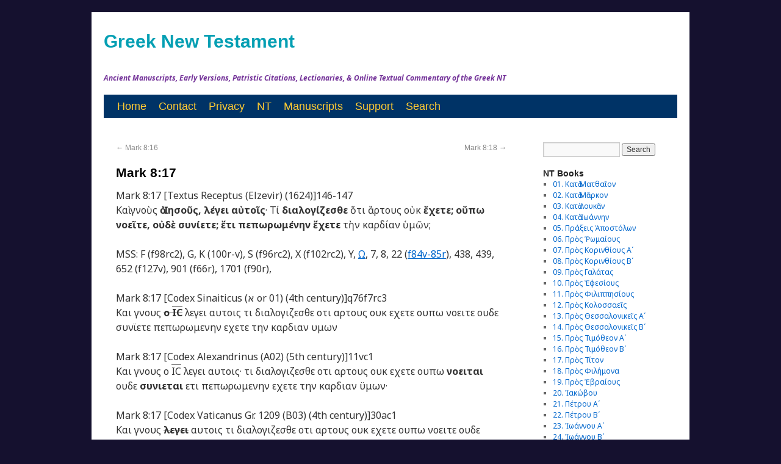

--- FILE ---
content_type: text/html; charset=UTF-8
request_url: https://greeknewtestament.net/mk8-17
body_size: 12265
content:
<!DOCTYPE html>
<html lang="en-US">
<head>
<meta charset="UTF-8" />
<meta property="fb:page_id" content="315583198461640" />
<title>  Mark 8:17</title>
<link href='https://fonts.googleapis.com/css?family=Noto+Sans:400,700,400italic,700italic&subset=latin,greek-ext,cyrillic-ext,greek,latin-ext,cyrillic' rel='stylesheet' type='text/css'>
<link rel="profile" href="http://gmpg.org/xfn/11" />
<link rel="stylesheet" type="text/css" media="all" href="https://greeknewtestament.net/wp-content/themes/novumtestamentum/style.css" />
<link rel="pingback" href="https://greeknewtestament.net/xmlrpc.php" />
<link href='https://fonts.googleapis.com/css?family=Arimo&subset=latin,greek-ext,greek' rel='stylesheet' type='text/css'>

<meta name='robots' content='max-image-preview:large' />
<link rel='dns-prefetch' href='//www.googletagmanager.com' />
<link rel="alternate" type="application/rss+xml" title="Greek New Testament &raquo; Feed" href="https://greeknewtestament.net/feed" />
<link rel="alternate" type="application/rss+xml" title="Greek New Testament &raquo; Comments Feed" href="https://greeknewtestament.net/comments/feed" />
<link rel="alternate" title="oEmbed (JSON)" type="application/json+oembed" href="https://greeknewtestament.net/wp-json/oembed/1.0/embed?url=https%3A%2F%2Fgreeknewtestament.net%2Fmk8-17" />
<link rel="alternate" title="oEmbed (XML)" type="text/xml+oembed" href="https://greeknewtestament.net/wp-json/oembed/1.0/embed?url=https%3A%2F%2Fgreeknewtestament.net%2Fmk8-17&#038;format=xml" />
<style id='wp-img-auto-sizes-contain-inline-css' type='text/css'>
img:is([sizes=auto i],[sizes^="auto," i]){contain-intrinsic-size:3000px 1500px}
/*# sourceURL=wp-img-auto-sizes-contain-inline-css */
</style>
<style id='wp-emoji-styles-inline-css' type='text/css'>

	img.wp-smiley, img.emoji {
		display: inline !important;
		border: none !important;
		box-shadow: none !important;
		height: 1em !important;
		width: 1em !important;
		margin: 0 0.07em !important;
		vertical-align: -0.1em !important;
		background: none !important;
		padding: 0 !important;
	}
/*# sourceURL=wp-emoji-styles-inline-css */
</style>
<style id='wp-block-library-inline-css' type='text/css'>
:root{--wp-block-synced-color:#7a00df;--wp-block-synced-color--rgb:122,0,223;--wp-bound-block-color:var(--wp-block-synced-color);--wp-editor-canvas-background:#ddd;--wp-admin-theme-color:#007cba;--wp-admin-theme-color--rgb:0,124,186;--wp-admin-theme-color-darker-10:#006ba1;--wp-admin-theme-color-darker-10--rgb:0,107,160.5;--wp-admin-theme-color-darker-20:#005a87;--wp-admin-theme-color-darker-20--rgb:0,90,135;--wp-admin-border-width-focus:2px}@media (min-resolution:192dpi){:root{--wp-admin-border-width-focus:1.5px}}.wp-element-button{cursor:pointer}:root .has-very-light-gray-background-color{background-color:#eee}:root .has-very-dark-gray-background-color{background-color:#313131}:root .has-very-light-gray-color{color:#eee}:root .has-very-dark-gray-color{color:#313131}:root .has-vivid-green-cyan-to-vivid-cyan-blue-gradient-background{background:linear-gradient(135deg,#00d084,#0693e3)}:root .has-purple-crush-gradient-background{background:linear-gradient(135deg,#34e2e4,#4721fb 50%,#ab1dfe)}:root .has-hazy-dawn-gradient-background{background:linear-gradient(135deg,#faaca8,#dad0ec)}:root .has-subdued-olive-gradient-background{background:linear-gradient(135deg,#fafae1,#67a671)}:root .has-atomic-cream-gradient-background{background:linear-gradient(135deg,#fdd79a,#004a59)}:root .has-nightshade-gradient-background{background:linear-gradient(135deg,#330968,#31cdcf)}:root .has-midnight-gradient-background{background:linear-gradient(135deg,#020381,#2874fc)}:root{--wp--preset--font-size--normal:16px;--wp--preset--font-size--huge:42px}.has-regular-font-size{font-size:1em}.has-larger-font-size{font-size:2.625em}.has-normal-font-size{font-size:var(--wp--preset--font-size--normal)}.has-huge-font-size{font-size:var(--wp--preset--font-size--huge)}.has-text-align-center{text-align:center}.has-text-align-left{text-align:left}.has-text-align-right{text-align:right}.has-fit-text{white-space:nowrap!important}#end-resizable-editor-section{display:none}.aligncenter{clear:both}.items-justified-left{justify-content:flex-start}.items-justified-center{justify-content:center}.items-justified-right{justify-content:flex-end}.items-justified-space-between{justify-content:space-between}.screen-reader-text{border:0;clip-path:inset(50%);height:1px;margin:-1px;overflow:hidden;padding:0;position:absolute;width:1px;word-wrap:normal!important}.screen-reader-text:focus{background-color:#ddd;clip-path:none;color:#444;display:block;font-size:1em;height:auto;left:5px;line-height:normal;padding:15px 23px 14px;text-decoration:none;top:5px;width:auto;z-index:100000}html :where(.has-border-color){border-style:solid}html :where([style*=border-top-color]){border-top-style:solid}html :where([style*=border-right-color]){border-right-style:solid}html :where([style*=border-bottom-color]){border-bottom-style:solid}html :where([style*=border-left-color]){border-left-style:solid}html :where([style*=border-width]){border-style:solid}html :where([style*=border-top-width]){border-top-style:solid}html :where([style*=border-right-width]){border-right-style:solid}html :where([style*=border-bottom-width]){border-bottom-style:solid}html :where([style*=border-left-width]){border-left-style:solid}html :where(img[class*=wp-image-]){height:auto;max-width:100%}:where(figure){margin:0 0 1em}html :where(.is-position-sticky){--wp-admin--admin-bar--position-offset:var(--wp-admin--admin-bar--height,0px)}@media screen and (max-width:600px){html :where(.is-position-sticky){--wp-admin--admin-bar--position-offset:0px}}

/*# sourceURL=wp-block-library-inline-css */
</style><style id='wp-block-heading-inline-css' type='text/css'>
h1:where(.wp-block-heading).has-background,h2:where(.wp-block-heading).has-background,h3:where(.wp-block-heading).has-background,h4:where(.wp-block-heading).has-background,h5:where(.wp-block-heading).has-background,h6:where(.wp-block-heading).has-background{padding:1.25em 2.375em}h1.has-text-align-left[style*=writing-mode]:where([style*=vertical-lr]),h1.has-text-align-right[style*=writing-mode]:where([style*=vertical-rl]),h2.has-text-align-left[style*=writing-mode]:where([style*=vertical-lr]),h2.has-text-align-right[style*=writing-mode]:where([style*=vertical-rl]),h3.has-text-align-left[style*=writing-mode]:where([style*=vertical-lr]),h3.has-text-align-right[style*=writing-mode]:where([style*=vertical-rl]),h4.has-text-align-left[style*=writing-mode]:where([style*=vertical-lr]),h4.has-text-align-right[style*=writing-mode]:where([style*=vertical-rl]),h5.has-text-align-left[style*=writing-mode]:where([style*=vertical-lr]),h5.has-text-align-right[style*=writing-mode]:where([style*=vertical-rl]),h6.has-text-align-left[style*=writing-mode]:where([style*=vertical-lr]),h6.has-text-align-right[style*=writing-mode]:where([style*=vertical-rl]){rotate:180deg}
/*# sourceURL=https://greeknewtestament.net/wp-includes/blocks/heading/style.min.css */
</style>
<style id='wp-block-rss-inline-css' type='text/css'>
ul.wp-block-rss.alignleft{margin-right:2em}ul.wp-block-rss.alignright{margin-left:2em}ul.wp-block-rss.is-grid{display:flex;flex-wrap:wrap;padding:0}ul.wp-block-rss.is-grid li{margin:0 1em 1em 0;width:100%}@media (min-width:600px){ul.wp-block-rss.columns-2 li{width:calc(50% - 1em)}ul.wp-block-rss.columns-3 li{width:calc(33.33333% - 1em)}ul.wp-block-rss.columns-4 li{width:calc(25% - 1em)}ul.wp-block-rss.columns-5 li{width:calc(20% - 1em)}ul.wp-block-rss.columns-6 li{width:calc(16.66667% - 1em)}}.wp-block-rss__item-author,.wp-block-rss__item-publish-date{display:block;font-size:.8125em}.wp-block-rss{box-sizing:border-box;list-style:none;padding:0}
/*# sourceURL=https://greeknewtestament.net/wp-includes/blocks/rss/style.min.css */
</style>
<style id='global-styles-inline-css' type='text/css'>
:root{--wp--preset--aspect-ratio--square: 1;--wp--preset--aspect-ratio--4-3: 4/3;--wp--preset--aspect-ratio--3-4: 3/4;--wp--preset--aspect-ratio--3-2: 3/2;--wp--preset--aspect-ratio--2-3: 2/3;--wp--preset--aspect-ratio--16-9: 16/9;--wp--preset--aspect-ratio--9-16: 9/16;--wp--preset--color--black: #000000;--wp--preset--color--cyan-bluish-gray: #abb8c3;--wp--preset--color--white: #ffffff;--wp--preset--color--pale-pink: #f78da7;--wp--preset--color--vivid-red: #cf2e2e;--wp--preset--color--luminous-vivid-orange: #ff6900;--wp--preset--color--luminous-vivid-amber: #fcb900;--wp--preset--color--light-green-cyan: #7bdcb5;--wp--preset--color--vivid-green-cyan: #00d084;--wp--preset--color--pale-cyan-blue: #8ed1fc;--wp--preset--color--vivid-cyan-blue: #0693e3;--wp--preset--color--vivid-purple: #9b51e0;--wp--preset--gradient--vivid-cyan-blue-to-vivid-purple: linear-gradient(135deg,rgb(6,147,227) 0%,rgb(155,81,224) 100%);--wp--preset--gradient--light-green-cyan-to-vivid-green-cyan: linear-gradient(135deg,rgb(122,220,180) 0%,rgb(0,208,130) 100%);--wp--preset--gradient--luminous-vivid-amber-to-luminous-vivid-orange: linear-gradient(135deg,rgb(252,185,0) 0%,rgb(255,105,0) 100%);--wp--preset--gradient--luminous-vivid-orange-to-vivid-red: linear-gradient(135deg,rgb(255,105,0) 0%,rgb(207,46,46) 100%);--wp--preset--gradient--very-light-gray-to-cyan-bluish-gray: linear-gradient(135deg,rgb(238,238,238) 0%,rgb(169,184,195) 100%);--wp--preset--gradient--cool-to-warm-spectrum: linear-gradient(135deg,rgb(74,234,220) 0%,rgb(151,120,209) 20%,rgb(207,42,186) 40%,rgb(238,44,130) 60%,rgb(251,105,98) 80%,rgb(254,248,76) 100%);--wp--preset--gradient--blush-light-purple: linear-gradient(135deg,rgb(255,206,236) 0%,rgb(152,150,240) 100%);--wp--preset--gradient--blush-bordeaux: linear-gradient(135deg,rgb(254,205,165) 0%,rgb(254,45,45) 50%,rgb(107,0,62) 100%);--wp--preset--gradient--luminous-dusk: linear-gradient(135deg,rgb(255,203,112) 0%,rgb(199,81,192) 50%,rgb(65,88,208) 100%);--wp--preset--gradient--pale-ocean: linear-gradient(135deg,rgb(255,245,203) 0%,rgb(182,227,212) 50%,rgb(51,167,181) 100%);--wp--preset--gradient--electric-grass: linear-gradient(135deg,rgb(202,248,128) 0%,rgb(113,206,126) 100%);--wp--preset--gradient--midnight: linear-gradient(135deg,rgb(2,3,129) 0%,rgb(40,116,252) 100%);--wp--preset--font-size--small: 13px;--wp--preset--font-size--medium: 20px;--wp--preset--font-size--large: 36px;--wp--preset--font-size--x-large: 42px;--wp--preset--spacing--20: 0.44rem;--wp--preset--spacing--30: 0.67rem;--wp--preset--spacing--40: 1rem;--wp--preset--spacing--50: 1.5rem;--wp--preset--spacing--60: 2.25rem;--wp--preset--spacing--70: 3.38rem;--wp--preset--spacing--80: 5.06rem;--wp--preset--shadow--natural: 6px 6px 9px rgba(0, 0, 0, 0.2);--wp--preset--shadow--deep: 12px 12px 50px rgba(0, 0, 0, 0.4);--wp--preset--shadow--sharp: 6px 6px 0px rgba(0, 0, 0, 0.2);--wp--preset--shadow--outlined: 6px 6px 0px -3px rgb(255, 255, 255), 6px 6px rgb(0, 0, 0);--wp--preset--shadow--crisp: 6px 6px 0px rgb(0, 0, 0);}:where(.is-layout-flex){gap: 0.5em;}:where(.is-layout-grid){gap: 0.5em;}body .is-layout-flex{display: flex;}.is-layout-flex{flex-wrap: wrap;align-items: center;}.is-layout-flex > :is(*, div){margin: 0;}body .is-layout-grid{display: grid;}.is-layout-grid > :is(*, div){margin: 0;}:where(.wp-block-columns.is-layout-flex){gap: 2em;}:where(.wp-block-columns.is-layout-grid){gap: 2em;}:where(.wp-block-post-template.is-layout-flex){gap: 1.25em;}:where(.wp-block-post-template.is-layout-grid){gap: 1.25em;}.has-black-color{color: var(--wp--preset--color--black) !important;}.has-cyan-bluish-gray-color{color: var(--wp--preset--color--cyan-bluish-gray) !important;}.has-white-color{color: var(--wp--preset--color--white) !important;}.has-pale-pink-color{color: var(--wp--preset--color--pale-pink) !important;}.has-vivid-red-color{color: var(--wp--preset--color--vivid-red) !important;}.has-luminous-vivid-orange-color{color: var(--wp--preset--color--luminous-vivid-orange) !important;}.has-luminous-vivid-amber-color{color: var(--wp--preset--color--luminous-vivid-amber) !important;}.has-light-green-cyan-color{color: var(--wp--preset--color--light-green-cyan) !important;}.has-vivid-green-cyan-color{color: var(--wp--preset--color--vivid-green-cyan) !important;}.has-pale-cyan-blue-color{color: var(--wp--preset--color--pale-cyan-blue) !important;}.has-vivid-cyan-blue-color{color: var(--wp--preset--color--vivid-cyan-blue) !important;}.has-vivid-purple-color{color: var(--wp--preset--color--vivid-purple) !important;}.has-black-background-color{background-color: var(--wp--preset--color--black) !important;}.has-cyan-bluish-gray-background-color{background-color: var(--wp--preset--color--cyan-bluish-gray) !important;}.has-white-background-color{background-color: var(--wp--preset--color--white) !important;}.has-pale-pink-background-color{background-color: var(--wp--preset--color--pale-pink) !important;}.has-vivid-red-background-color{background-color: var(--wp--preset--color--vivid-red) !important;}.has-luminous-vivid-orange-background-color{background-color: var(--wp--preset--color--luminous-vivid-orange) !important;}.has-luminous-vivid-amber-background-color{background-color: var(--wp--preset--color--luminous-vivid-amber) !important;}.has-light-green-cyan-background-color{background-color: var(--wp--preset--color--light-green-cyan) !important;}.has-vivid-green-cyan-background-color{background-color: var(--wp--preset--color--vivid-green-cyan) !important;}.has-pale-cyan-blue-background-color{background-color: var(--wp--preset--color--pale-cyan-blue) !important;}.has-vivid-cyan-blue-background-color{background-color: var(--wp--preset--color--vivid-cyan-blue) !important;}.has-vivid-purple-background-color{background-color: var(--wp--preset--color--vivid-purple) !important;}.has-black-border-color{border-color: var(--wp--preset--color--black) !important;}.has-cyan-bluish-gray-border-color{border-color: var(--wp--preset--color--cyan-bluish-gray) !important;}.has-white-border-color{border-color: var(--wp--preset--color--white) !important;}.has-pale-pink-border-color{border-color: var(--wp--preset--color--pale-pink) !important;}.has-vivid-red-border-color{border-color: var(--wp--preset--color--vivid-red) !important;}.has-luminous-vivid-orange-border-color{border-color: var(--wp--preset--color--luminous-vivid-orange) !important;}.has-luminous-vivid-amber-border-color{border-color: var(--wp--preset--color--luminous-vivid-amber) !important;}.has-light-green-cyan-border-color{border-color: var(--wp--preset--color--light-green-cyan) !important;}.has-vivid-green-cyan-border-color{border-color: var(--wp--preset--color--vivid-green-cyan) !important;}.has-pale-cyan-blue-border-color{border-color: var(--wp--preset--color--pale-cyan-blue) !important;}.has-vivid-cyan-blue-border-color{border-color: var(--wp--preset--color--vivid-cyan-blue) !important;}.has-vivid-purple-border-color{border-color: var(--wp--preset--color--vivid-purple) !important;}.has-vivid-cyan-blue-to-vivid-purple-gradient-background{background: var(--wp--preset--gradient--vivid-cyan-blue-to-vivid-purple) !important;}.has-light-green-cyan-to-vivid-green-cyan-gradient-background{background: var(--wp--preset--gradient--light-green-cyan-to-vivid-green-cyan) !important;}.has-luminous-vivid-amber-to-luminous-vivid-orange-gradient-background{background: var(--wp--preset--gradient--luminous-vivid-amber-to-luminous-vivid-orange) !important;}.has-luminous-vivid-orange-to-vivid-red-gradient-background{background: var(--wp--preset--gradient--luminous-vivid-orange-to-vivid-red) !important;}.has-very-light-gray-to-cyan-bluish-gray-gradient-background{background: var(--wp--preset--gradient--very-light-gray-to-cyan-bluish-gray) !important;}.has-cool-to-warm-spectrum-gradient-background{background: var(--wp--preset--gradient--cool-to-warm-spectrum) !important;}.has-blush-light-purple-gradient-background{background: var(--wp--preset--gradient--blush-light-purple) !important;}.has-blush-bordeaux-gradient-background{background: var(--wp--preset--gradient--blush-bordeaux) !important;}.has-luminous-dusk-gradient-background{background: var(--wp--preset--gradient--luminous-dusk) !important;}.has-pale-ocean-gradient-background{background: var(--wp--preset--gradient--pale-ocean) !important;}.has-electric-grass-gradient-background{background: var(--wp--preset--gradient--electric-grass) !important;}.has-midnight-gradient-background{background: var(--wp--preset--gradient--midnight) !important;}.has-small-font-size{font-size: var(--wp--preset--font-size--small) !important;}.has-medium-font-size{font-size: var(--wp--preset--font-size--medium) !important;}.has-large-font-size{font-size: var(--wp--preset--font-size--large) !important;}.has-x-large-font-size{font-size: var(--wp--preset--font-size--x-large) !important;}
/*# sourceURL=global-styles-inline-css */
</style>

<style id='classic-theme-styles-inline-css' type='text/css'>
/*! This file is auto-generated */
.wp-block-button__link{color:#fff;background-color:#32373c;border-radius:9999px;box-shadow:none;text-decoration:none;padding:calc(.667em + 2px) calc(1.333em + 2px);font-size:1.125em}.wp-block-file__button{background:#32373c;color:#fff;text-decoration:none}
/*# sourceURL=/wp-includes/css/classic-themes.min.css */
</style>
<link rel='stylesheet' id='contact-form-7-css' href='https://greeknewtestament.net/wp-content/plugins/contact-form-7/includes/css/styles.css?ver=6.1.4' type='text/css' media='all' />

<!-- Google tag (gtag.js) snippet added by Site Kit -->
<!-- Google Analytics snippet added by Site Kit -->
<script type="text/javascript" src="https://www.googletagmanager.com/gtag/js?id=GT-WVXS46D" id="google_gtagjs-js" async></script>
<script type="text/javascript" id="google_gtagjs-js-after">
/* <![CDATA[ */
window.dataLayer = window.dataLayer || [];function gtag(){dataLayer.push(arguments);}
gtag("set","linker",{"domains":["greeknewtestament.net"]});
gtag("js", new Date());
gtag("set", "developer_id.dZTNiMT", true);
gtag("config", "GT-WVXS46D", {"googlesitekit_post_type":"post"});
//# sourceURL=google_gtagjs-js-after
/* ]]> */
</script>
<link rel="https://api.w.org/" href="https://greeknewtestament.net/wp-json/" /><link rel="alternate" title="JSON" type="application/json" href="https://greeknewtestament.net/wp-json/wp/v2/posts/18589" /><link rel="EditURI" type="application/rsd+xml" title="RSD" href="https://greeknewtestament.net/xmlrpc.php?rsd" />
<meta name="generator" content="WordPress 6.9" />
<link rel="canonical" href="https://greeknewtestament.net/mk8-17" />
<link rel='shortlink' href='https://greeknewtestament.net/?p=18589' />
<meta name="generator" content="Site Kit by Google 1.167.0" /><style type="text/css" id="custom-background-css">
body.custom-background { background-color: #15112f; }
</style>
	<link rel="icon" href="https://greeknewtestament.net/wp-content/uploads/2024/10/cropped-GNT-32x32.jpg" sizes="32x32" />
<link rel="icon" href="https://greeknewtestament.net/wp-content/uploads/2024/10/cropped-GNT-192x192.jpg" sizes="192x192" />
<link rel="apple-touch-icon" href="https://greeknewtestament.net/wp-content/uploads/2024/10/cropped-GNT-180x180.jpg" />
<meta name="msapplication-TileImage" content="https://greeknewtestament.net/wp-content/uploads/2024/10/cropped-GNT-270x270.jpg" />

</head>

<body class="wp-singular post-template-default single single-post postid-18589 single-format-standard custom-background wp-theme-novumtestamentum">
<div id="wrapper" class="hfeed">
	<div id="header">
		<div id="masthead">
			<div id="branding" role="banner">
								<div id="site-title">
					<span>
						<a href="https://greeknewtestament.net/" title="Greek New Testament" rel="home">Greek New Testament</a>
					</span>
				</div>
				<div id="site-description">Ancient Manuscripts, Early Versions, Patristic Citations, Lectionaries, &amp; Online Textual Commentary of the Greek NT</div>

							</div><!-- #branding -->

			<div id="access" role="navigation">
			  				<div class="skip-link screen-reader-text"><a href="#content" title="Skip to content">Skip to content</a></div>
								<div class="menu-header"><ul id="menu-top-menu" class="menu"><li id="menu-item-61" class="menu-item menu-item-type-custom menu-item-object-custom menu-item-home menu-item-61"><a href="https://greeknewtestament.net" title="Greek New Testament">Home</a></li>
<li id="menu-item-58" class="menu-item menu-item-type-post_type menu-item-object-page menu-item-58"><a href="https://greeknewtestament.net/communicate" title="Contact Us">Contact</a></li>
<li id="menu-item-5771" class="menu-item menu-item-type-post_type menu-item-object-page menu-item-5771"><a href="https://greeknewtestament.net/privacy-policy" title="Privacy Policy &#038; Disclaimer">Privacy</a></li>
<li id="menu-item-14502" class="menu-item menu-item-type-custom menu-item-object-custom menu-item-14502"><a href="https://greeknewtestament.net/books" title="NT Books">NT</a></li>
<li id="menu-item-118" class="menu-item menu-item-type-custom menu-item-object-custom menu-item-118"><a target="_blank" href="https://greeknewtestament.net/matthew-manuscripts" title="NT MSS">Manuscripts</a></li>
<li id="menu-item-144" class="menu-item menu-item-type-custom menu-item-object-custom menu-item-144"><a target="_blank" href="https://greeknewtestament.net/donate" title="Support This Project By Donating">Support</a></li>
<li id="menu-item-15879" class="menu-item menu-item-type-custom menu-item-object-custom menu-item-15879"><a href="https://greeknewtestament.net/search" title="Advanced Search">Search</a></li>
</ul></div>			</div><!-- #access -->
		</div><!-- #masthead -->
	</div><!-- #header -->

	<div id="main">

		<div id="container">
			<div id="content" role="main">

			

				<div id="nav-above" class="navigation">
					<div class="nav-previous"><a href="https://greeknewtestament.net/mk8-16" rel="prev"><span class="meta-nav">&larr;</span> Mark 8:16</a></div>
					<div class="nav-next"><a href="https://greeknewtestament.net/mk8-18" rel="next">Mark 8:18 <span class="meta-nav">&rarr;</span></a></div>
				</div><!-- #nav-above -->

				<div id="post-18589" class="post-18589 post type-post status-publish format-standard hentry category-mark">
					<h1 class="entry-title">Mark 8:17</h1>


					<div class="entry-content">
						<p>Mark 8:17 [Textus Receptus (Elzevir) (1624)]146-147<br />
Καὶ γνοὺς <strong>ὁ Ἰησοῦς, λέγει αὐτοῖς</strong>· Τί <strong>διαλογίζεσθε</strong> ὅτι ἄρτους οὐκ <strong>ἔχετε; οὔπω νοεῖτε, οὐδὲ συνίετε; ἔτι πεπωρωμένην ἔχετε</strong> τὴν καρδίαν ὑμῶν;</p>
<p>MSS: F (f98rc2), G, K (100r-v), S (f96rc2), X (f102rc2), Y, <a href="https://www.loc.gov/resource/amedmonastery.00271050008-ma/?sp=107" target="_blank" rel="noopener">Ω</a>, 7, 8, 22 (<a href="https://gallica.bnf.fr/ark:/12148/btv1b10721872c/f90.item.r=72.zoom" target="_blank" rel="noopener">f84v-85r</a>), 438, 439, 652 (f127v), 901 (f66r), 1701 (f90r),</p>
<p>Mark 8:17 [Codex Sinaiticus (א or 01) (4th century)]q76f7rc3<br />
Και γνους <strong><del>ο </del><span style="text-decoration: overline;"><del>ΙC</del></span></strong> λεγει αυτοις τι διαλογιζεσθε οτι αρτους ουκ εχετε ουπω νοειτε ουδε συνϊετε πεπωρωμενην εχετε την καρδιαν υμων</p>
<p>Mark 8:17 [Codex Alexandrinus (A02) (5th century)]11vc1<br />
Και γνους ο <span style="text-decoration: overline;">ΙC</span> λεγει αυτοις· τι διαλογιζεσθε οτι αρτους ουκ εχετε ουπω <strong>νοειται</strong> ουδε <strong>συνιεται</strong> ετι πεπωρωμενην εχετε την καρδιαν ϋμων·</p>
<p>Mark 8:17 [Codex Vaticanus Gr. 1209 (B03) (4th century)]30ac1<br />
Και γνους <strong><del>λεγει</del></strong> αυτοις τι διαλογιζεσθε οτι αρτους ουκ εχετε ουπω νοειτε ουδε <strong>συνειτε</strong> πεπωρωμενην εχετε την καρδιαν ϋμων</p>
<p>Mark 8:17 [Codex Ephraemi Syri Rescriptus (C04) (5th century)]65<br />
και γνους ο <span style="text-decoration: overline;">ΙC</span> λεγει αυτοις· τι <strong>διαλογιζεσθαι</strong> οτι αρτους ουκ εχετε· ουπω νοειτε ουδε συνιετε πεπωρωμενην εχετε την καρδιαν υμων·</p>
<p>Mark 8:17 [Codex Bezae Cantabrigiensis (D05) (5th century)]312v|605<br />
Και γνους ο <span style="text-decoration: overline;">ιης</span> λεγει αυτοις· τι <strong>διαλογιζεσθαι εν ταις καρδιαις ϋμων</strong>· οτι αρτους ουκ <strong>εχεται</strong> ουπω νοειτε ουδε <strong>συνϊεται πεπ&lt;ω&gt;ηρωμενη</strong> εστιν η καρδια ϋμων</p>
<h2><strong>Critical Apparatus :</strong></h2>
<p>(1) <strong>ο ιησους</strong> : א*, A, C, D, E, F, G, K, M, S, W, X, Y, Ω, 1, 7, 8, 9, 13, 22, 438, 439, 652, 700, 892<sup>mg</sup>, 901, 1582, 1701, 2761, ℓ339, <i>Majority</i>, Peshitta (<strong><span class="Aramaic">ܝܶܫܽܘܥ</span></strong>), Vulgate (<strong>Iesus</strong>)<br />
(2) <strong>ιησους</strong> : Δ¹<br />
(3) OMIT <strong>ο ιησους</strong> : א¹, B, Δ*, 892*<br />
(4) <strong>λεγει αυτοις ο ιησους</strong> : L§</p>
<p>(5) <strong>λεγει</strong> : א, A, C, D, E, F, G, K, L§, M, S, W, X, Y, Ω, 1, 7, 8, 9, 13, 22, 438, 439, 652, 892, 901, 1582, 1701, 2761, ℓ339, <em>Majority</em><br />
(6) <strong>ειπεν</strong> : 700</p>
<p>(7) <strong>αυτοις</strong> : א, A, C, D, E, F, G, K, L§, M, S, W, X, Y, Ω, 1, 7, 8, 9, 13, 22, 438, 439, 652, 700, 892, 901, 1582, 1701, 2761, ℓ339, <em>Majority</em><br />
(8) <strong>αυτους</strong> : Δ</p>
<p>(9) <strong>διαλογιζεσθε</strong> : א, A, B, E, F, G, K, S, X, Y, Ω, 1, 7, 8, 22, 438, 439, 652, 892, 901, 1582, 1701, 2761, <i>Majority</i><br />
(10) <strong>διαλογιζεσθαι</strong> : C, L, Δ, 33, ℓ339,<br />
(11) <strong>διαλογιζεσθε εν εαυτοις</strong> : M, 9<br />
(12) <strong>διαλογιζεσθαι εν ταις καρδιαις υμων</strong> : D<br />
(13) <strong>διαλογιζεσθε εν ταις καρδιαις υμων ολιγοπιστοι</strong> : 700<br />
(14) <strong>διαλογιζεσθαι εν εαυτοις ολιγοπιστοι</strong> : 13<br />
(15) <strong>διαλογειζεσθαι εν εαυτοις ολιγοπιστοι</strong> : W</p>
<p>(16) <strong>εχετε</strong> (i) : א, A, B, C, E, F, G, K, M, S, X, Y, Ω, 1, 7, 8, 9, 13, 22?, 33, 438, 439, 652, 700, 892, 901, 1582, 1701, 2761, <i>Majority</i><br />
(17) <strong>εχεται</strong> : D, L, W, ℓ339,<br />
(18) <strong>εχομεν</strong> : Δ</p>
<p>(19) <strong>ουπω</strong> : א, A, B, C, D, E, F, G, K, L, M, S, W, X, Y, Δ, Ω, 1, 7, 8, 9, 13, 22, 33, 438, 439, 652, 892, 901, 1582, 1701, 2761, ℓ339, <em>Majority</em><br />
(20) <strong>ουτω</strong> : 700</p>
<p>(21) <strong>νοειτε</strong> : א, B, C, D, E, F, G, K, L, M, S, W, X, Y, Ω, 1, 7, 8, 9, 13, 22, 33, 438, 439, 652, 700, 892, 901, 1582, 1701, 2761, ℓ339, <i>Majority</i><br />
(22) <strong>νοειται</strong> : A<br />
(23) <strong>νοεται</strong> : Δ</p>
<p>(24) <strong>ουδε</strong> : א, A, C, D, E, F, G, K, L, M, S, W, X, Y, Ω, 7, 8, 9, 13, 22, 33, 438, 439, 652, 700, 892, 901, 1701, 2761, ℓ339, <em>Majority</em><br />
(25) <strong>και</strong> : Δ<br />
(26) OMIT <strong>ουδε συνιετε</strong> : 1, 1582</p>
<p>(27) <strong>συνιετε</strong> : א, C, E¹, F, G, K, L, M, S, X, Y, Ω, 7, 8, 9, 13, 22, 33, 438, 439, 652, 700, 892, 901, 1701, 2761?, ℓ339, <i>Majority</i><br />
(28) <strong>συνειτε</strong> : B<br />
(29) <strong>συνιεται</strong> : A, D, W, Δ<br />
(30) <strong>συνιτε</strong> : E*</p>
<p>(31) <strong>ετι</strong> : A, E, F, G, K, M, S, X, Y, Ω, 7, 8, 9, 13, 22, 438, 439, 652, 700, 892c, 901, 1701, 2761, ℓ339, <i>Majority</i><br />
(32) OMIT <strong>ετι</strong> : א, B, C, D, L, W, Δ, 1, 33, 892*, 1582,</p>
<p>(33) <strong>πεπωρωμενην</strong> : א, A, B, C, E, F, G, K, L, M, S, W, X, Y, Δ, Ω, 1, 7, 8, 13, 22, 33, 438, 439, 652, 700, 892, 901, 1582, 1701, 2761, <i>Majority</i><br />
(34) <strong>πεπορωμενην</strong> : 9<br />
(35) <b>πεπορρωμενην</b> : ℓ339<br />
(36) <strong>πεπωρωμενη</strong> : D¹<br />
(37) <strong>πεπηρωμενη</strong> : D*</p>
<p>(38) <strong>εχετε</strong> (ii) : א, A, C, D, E, F, G, K, L, M, S, X, Y, Ω, 1, 7, 8, 9, 13, 22, 33, 438, 439, 652, 700, 892, 901, 1582, 1701, 2761?, ℓ339, <em>Majority</em><br />
(39) <strong>εχεται</strong> : W, Δ</p>
<p>&nbsp;</p>
<p>&nbsp;</p>
<h2><strong>A Textual Commentary On Mark 8:17</strong></h2>
<p>&nbsp;</p>
<p>&nbsp;</p>
<p>&nbsp;</p>
<p>&nbsp;</p>
											</div><!-- .entry-content -->

					<div class="entry-meta">
						<span class="meta-prep meta-prep-author">Posted on</span> <a href="https://greeknewtestament.net/mk8-17" title="5:55 am" rel="bookmark"><span class="entry-date">February 5, 2013</span></a> <span class="meta-sep">by</span> <span class="author vcard"><a class="url fn n" href="https://greeknewtestament.net/author/mark" title="View all posts by Κατὰ Μᾶρκον">Κατὰ Μᾶρκον</a></span>					</div><!-- .entry-meta -->


					<div class="entry-utility">
						This entry was posted in <a href="https://greeknewtestament.net/category/mark" rel="category tag">02. Κατὰ Μᾶρκον</a>. Bookmark the <a href="https://greeknewtestament.net/mk8-17" title="Permalink to Mark 8:17" rel="bookmark">permalink</a>.											</div><!-- .entry-utility -->
				</div><!-- #post-## -->

				<div id="nav-below" class="navigation">
					<div class="nav-previous"><a href="https://greeknewtestament.net/mk8-16" rel="prev"><span class="meta-nav">&larr;</span> Mark 8:16</a></div>
					<div class="nav-next"><a href="https://greeknewtestament.net/mk8-18" rel="next">Mark 8:18 <span class="meta-nav">&rarr;</span></a></div>
				</div><!-- #nav-below -->

				
			<div id="comments">


	<p class="nocomments">Comments are closed.</p>



</div><!-- #comments -->


			</div><!-- #content -->
		</div><!-- #container -->


		<div id="primary" class="widget-area" role="complementary">
			<ul class="xoxo">

<li id="search-2" class="widget-container widget_search"><form role="search" method="get" id="searchform" class="searchform" action="https://greeknewtestament.net/">
				<div>
					<label class="screen-reader-text" for="s">Search for:</label>
					<input type="text" value="" name="s" id="s" />
					<input type="submit" id="searchsubmit" value="Search" />
				</div>
			</form></li><li id="categories-2" class="widget-container widget_categories"><h3 class="widget-title">NT Books</h3>
			<ul>
					<li class="cat-item cat-item-1"><a href="https://greeknewtestament.net/category/matthew">01. Κατὰ Ματθαῖον</a>
</li>
	<li class="cat-item cat-item-3"><a href="https://greeknewtestament.net/category/mark">02. Κατὰ Μᾶρκον</a>
</li>
	<li class="cat-item cat-item-184"><a href="https://greeknewtestament.net/category/luke">03. Κατὰ Λουκᾶν</a>
</li>
	<li class="cat-item cat-item-185"><a href="https://greeknewtestament.net/category/john">04. Κατὰ Ἰωάννην</a>
</li>
	<li class="cat-item cat-item-186"><a href="https://greeknewtestament.net/category/acts">05. Πράξεις Ἀποστόλων</a>
</li>
	<li class="cat-item cat-item-187"><a href="https://greeknewtestament.net/category/romans">06. Πρὸς Ῥωμαίους</a>
</li>
	<li class="cat-item cat-item-188"><a href="https://greeknewtestament.net/category/1corinthians">07. Πρὸς Κορινθίους Αʹ</a>
</li>
	<li class="cat-item cat-item-189"><a href="https://greeknewtestament.net/category/2corinthians">08. Πρὸς Κορινθίους Bʹ</a>
</li>
	<li class="cat-item cat-item-190"><a href="https://greeknewtestament.net/category/galatians">09. Πρὸς Γαλάτας</a>
</li>
	<li class="cat-item cat-item-191"><a href="https://greeknewtestament.net/category/ephesians">10. Πρὸς Ἐφεσίους</a>
</li>
	<li class="cat-item cat-item-192"><a href="https://greeknewtestament.net/category/philippians">11. Πρὸς Φιλιππησίους</a>
</li>
	<li class="cat-item cat-item-193"><a href="https://greeknewtestament.net/category/colossians">12. Πρὸς Κολοσσαεῖς</a>
</li>
	<li class="cat-item cat-item-194"><a href="https://greeknewtestament.net/category/1thessalonians">13. Πρὸς Θεσσαλονικεῖς Αʹ</a>
</li>
	<li class="cat-item cat-item-195"><a href="https://greeknewtestament.net/category/2thessalonians">14. Πρὸς Θεσσαλονικεῖς Βʹ</a>
</li>
	<li class="cat-item cat-item-196"><a href="https://greeknewtestament.net/category/1timothy">15. Πρὸς Τιμόθεον Αʹ</a>
</li>
	<li class="cat-item cat-item-197"><a href="https://greeknewtestament.net/category/2timothy">16. Πρὸς Τιμόθεον Βʹ</a>
</li>
	<li class="cat-item cat-item-198"><a href="https://greeknewtestament.net/category/titus">17. Πρὸς Τίτον</a>
</li>
	<li class="cat-item cat-item-199"><a href="https://greeknewtestament.net/category/philemon">18. Πρὸς Φιλήμονα</a>
</li>
	<li class="cat-item cat-item-200"><a href="https://greeknewtestament.net/category/hebrews">19. Πρὸς Ἑβραίους</a>
</li>
	<li class="cat-item cat-item-201"><a href="https://greeknewtestament.net/category/jacob">20. Ἰακώβου</a>
</li>
	<li class="cat-item cat-item-202"><a href="https://greeknewtestament.net/category/1peter">21. Πέτρου Αʹ</a>
</li>
	<li class="cat-item cat-item-203"><a href="https://greeknewtestament.net/category/2peter">22. Πέτρου Βʹ</a>
</li>
	<li class="cat-item cat-item-204"><a href="https://greeknewtestament.net/category/1john">23. Ἰωάννου Αʹ</a>
</li>
	<li class="cat-item cat-item-205"><a href="https://greeknewtestament.net/category/2john">24. Ἰωάννου Βʹ</a>
</li>
	<li class="cat-item cat-item-206"><a href="https://greeknewtestament.net/category/3john">25. Ἰωάννου Γʹ</a>
</li>
	<li class="cat-item cat-item-207"><a href="https://greeknewtestament.net/category/jude">26. Ἰούδα</a>
</li>
	<li class="cat-item cat-item-208"><a href="https://greeknewtestament.net/category/apocalypse">27. Ἀποκάλυψις Ἰωάννου</a>
</li>
			</ul>

			</li><li id="block-2" class="widget-container widget_block"><div id="verse-selector">
  <h3><strong>Select a Verse</strong></h3>
  <label for="book">Book:</label>
  <select id="book" onchange="populateChapters()">
    <option value="">Select a book</option>
    <option value="Matthew" data-abbr="mt">Matthew</option>
    <option value="Mark" data-abbr="mk">Mark</option>
    <option value="Luke" data-abbr="lk">Luke</option>
    <option value="John" data-abbr="jn">John</option>
  </select>

  <label for="chapter">Chapter:</label>
  <select id="chapter" onchange="populateVerses()" disabled>
    <option value="">Select a chapter</option>
  </select>

  <label for="verse">Verse:</label>
  <select id="verse" onchange="generateLink()" disabled>
    <option value="">Select a verse</option>
  </select>

  <p id="verseLink"></p>
</div>

<script>
  const books = {
    Matthew: 28,
    Mark: 16,
    Luke: 24,
    John: 21
  };

  const versesPerChapter = {
    Matthew: [25, 23, 17, 25, 48, 34, 29, 34, 38, 42, 30, 50, 58, 36, 39, 28, 27, 35, 30, 34, 46, 46, 39, 51, 46, 75, 66, 20],
    Mark: [45, 28, 35, 41, 43, 56, 37, 38, 50, 52, 33, 44, 37, 72, 47, 20],
    Luke: [80, 52, 38, 44, 39, 49, 50, 56, 62, 42, 54, 59, 35, 35, 32, 31, 37, 43, 48, 47, 38, 71, 56, 53],
    John: [51, 25, 36, 54, 47, 71, 53, 59, 41, 42, 57, 50, 38, 31, 27, 33, 26, 40, 42, 31, 25]
  };

  function populateChapters() {
    const bookSelect = document.getElementById("book");
    const chapterSelect = document.getElementById("chapter");
    const verseSelect = document.getElementById("verse");
    const verseLink = document.getElementById("verseLink");

    chapterSelect.innerHTML = '<option value="">Select a chapter</option>'; // Reset chapter dropdown
    chapterSelect.disabled = true; // Disable chapter select initially
    verseSelect.innerHTML = '<option value="">Select a verse</option>'; // Reset verse dropdown
    verseSelect.disabled = true; // Disable verse select initially
    verseLink.innerHTML = ""; // Clear the verse link

    const selectedBook = bookSelect.value;

    if (selectedBook) {
      const numChapters = books[selectedBook];
      for (let i = 1; i <= numChapters; i++) {
        chapterSelect.innerHTML += `<option value="${i}">Chapter ${i}</option>`;
      }
      chapterSelect.disabled = false; // Enable chapter select
    }
  }

  function populateVerses() {
    const bookSelect = document.getElementById("book");
    const chapterSelect = document.getElementById("chapter");
    const verseSelect = document.getElementById("verse");

    verseSelect.innerHTML = '<option value="">Select a verse</option>'; // Reset verse dropdown
    verseSelect.disabled = true; // Disable verse select initially

    const selectedBook = bookSelect.value;
    const selectedChapter = chapterSelect.value;

    if (selectedBook && selectedChapter) {
      const numVerses = versesPerChapter[selectedBook][selectedChapter - 1];
      for (let i = 1; i <= numVerses; i++) {
        verseSelect.innerHTML += `<option value="${i}">Verse ${i}</option>`;
      }
      verseSelect.disabled = false; // Enable verse select
    }
  }

  function generateLink() {
    const bookSelect = document.getElementById("book");
    const chapterSelect = document.getElementById("chapter");
    const verseSelect = document.getElementById("verse");
    const verseLink = document.getElementById("verseLink");

    const selectedBook = bookSelect.value;
    const bookAbbr = bookSelect.options[bookSelect.selectedIndex].getAttribute("data-abbr");
    const selectedChapter = chapterSelect.value;
    const selectedVerse = verseSelect.value;

    if (selectedBook && selectedChapter && selectedVerse) {
      const url = `https://greeknewtestament.net/${bookAbbr}${selectedChapter}-${selectedVerse}`;
      verseLink.innerHTML = `<a href="${url}" target="_blank"><br><b>Go to ${selectedBook} ${selectedChapter}:${selectedVerse}</b></a><br>`;
    } else {
      verseLink.innerHTML = ""; // Clear the link if selections are not complete
    }
  }
</script></li>			</ul>


<div align="center">
</div>


		</div><!-- #primary .widget-area -->


		<div id="secondary" class="widget-area" role="complementary">
			<ul class="xoxo">
				<li id="block-3" class="widget-container widget_block">
<h4 class="wp-block-heading"><strong>NT Greek &amp; Textual Studies</strong></h4>
</li><li id="block-4" class="widget-container widget_block widget_rss"><ul class="wp-block-rss"><li class='wp-block-rss__item'><div class='wp-block-rss__item-title'><a href='https://www.newtestamentgreek.net/vindicated-at-the-table-how-speech-condemns-and-grammar-acquits.html'>Vindicated at the Table: How Speech Condemns and Grammar Acquits</a></div></li><li class='wp-block-rss__item'><div class='wp-block-rss__item-title'><a href='https://www.newtestamentgreek.net/carried-not-carrying-the-grammar-that-topples-boasting.html'>Carried, Not Carrying: The Grammar That Topples Boasting</a></div></li><li class='wp-block-rss__item'><div class='wp-block-rss__item-title'><a href='https://www.newtestamentgreek.net/spliced-into-abundance-the-grammar-of-displacement-and-participation-in-enekentristhis.html'>Spliced into Abundance: The Grammar of Displacement and Participation in ἐνεκεντρίσθης</a></div></li><li class='wp-block-rss__item'><div class='wp-block-rss__item-title'><a href='https://www.newtestamentgreek.net/when-the-heart-expands-toward-ruin-the-grammar-of-self-watchfulness.html'>When the Heart Expands Toward Ruin: The Grammar of Self-Watchfulness</a></div></li><li class='wp-block-rss__item'><div class='wp-block-rss__item-title'><a href='https://www.newtestamentgreek.net/living-begetting-dying-the-grammar-of-time-and-continuity.html'>Living, Begetting, Dying: The Grammar of Time and Continuity</a></div></li></ul></li>			</ul>
		</div><!-- #secondary .widget-area -->

	</div><!-- #main -->

<table width="672" border="0">
  <tr>
    <td><div align="left">
</div></td>
    <td><div align="left"></div></td>
  </tr>
</table>

	<div id="footer" role="contentinfo">
		<div id="colophon">



			<div id="footer-widget-area" role="complementary">

				<div id="first" class="widget-area">
					<ul class="xoxo">
						<li id="nav_menu-4" class="widget-container widget_nav_menu"><h3 class="widget-title">NT Greek</h3><div class="menu-footer-menu-container"><ul id="menu-footer-menu" class="menu"><li id="menu-item-15886" class="menu-item menu-item-type-custom menu-item-object-custom menu-item-home menu-item-15886"><a href="https://greeknewtestament.net" title="Greek New Testament">Home</a></li>
<li id="menu-item-15887" class="menu-item menu-item-type-custom menu-item-object-custom menu-item-15887"><a href="https://greeknewtestament.net/about" title="About Greek New Testament Dot Net">About Us</a></li>
<li id="menu-item-15888" class="menu-item menu-item-type-custom menu-item-object-custom menu-item-15888"><a href="https://greeknewtestament.net/privacy" title="Privacy Policy &#038; Disclaimer">Privacy Policy</a></li>
<li id="menu-item-15889" class="menu-item menu-item-type-custom menu-item-object-custom menu-item-15889"><a href="https://greeknewtestament.net/communicate" title="Contact Us To Report Error">Report Error</a></li>
<li id="menu-item-15891" class="menu-item menu-item-type-custom menu-item-object-custom menu-item-15891"><a href="https://greeknewtestament.net/donate">Support Us</a></li>
<li id="menu-item-15890" class="menu-item menu-item-type-custom menu-item-object-custom menu-item-15890"><a href="https://greeknewtestament.net/search" title="Search Greek New Testament">Advanced Search</a></li>
<li id="menu-item-15892" class="menu-item menu-item-type-custom menu-item-object-custom menu-item-15892"><a href="https://greeknewtestament.net/critical-apparatus" title="Guide To Critical Apparatus">Critical Apparatus Guide</a></li>
</ul></div></li>					</ul>
				</div><!-- #first .widget-area -->

				<div id="second" class="widget-area">
					<ul class="xoxo">
						<li id="nav_menu-3" class="widget-container widget_nav_menu"><h3 class="widget-title">New Testament Books</h3><div class="menu-%ce%b5%cf%85%ce%b1%ce%b3%ce%b3%ce%b5%ce%bb%ce%b9%ce%bf%ce%bd-container"><ul id="menu-%ce%b5%cf%85%ce%b1%ce%b3%ce%b3%ce%b5%ce%bb%ce%b9%ce%bf%ce%bd" class="menu"><li id="menu-item-15720" class="menu-item menu-item-type-custom menu-item-object-custom menu-item-15720"><a href="https://greeknewtestament.net/gospel-of-matthew" title=" ΕΥΑΓΓΕΛΙΟΝ ΚΑΤΑ ΜΑΤΘΑΙΟΝ">ΚΑΤΑ ΜΑΤΘΑΙΟΝ</a></li>
<li id="menu-item-19650" class="menu-item menu-item-type-custom menu-item-object-custom menu-item-19650"><a href="https://greeknewtestament.net/gospel-of-mark" title="ΕΥΑΓΓΕΛΙΟΝ ΚΑΤΑ ΜΑΡΚΟΝ">ΚΑΤΑ ΜΑΡΚΟΝ</a></li>
</ul></div></li>					</ul>
				</div><!-- #second .widget-area -->



			</div><!-- #footer-widget-area -->

<div align="left">

</div>
			<div id="site-info">
				<a href="https://greeknewtestament.net/" title="Greek New Testament" rel="home">
					Greek New Testament Dot Net © 2011 - 2026 . All rights reserved.
				</a>
			</div><!-- #site-info -->

			<div id="site-generator">

			</div><!-- #site-generator -->
		</div><!-- #colophon -->
	</div><!-- #footer -->

</div><!-- #wrapper -->

<script type="speculationrules">
{"prefetch":[{"source":"document","where":{"and":[{"href_matches":"/*"},{"not":{"href_matches":["/wp-*.php","/wp-admin/*","/wp-content/uploads/*","/wp-content/*","/wp-content/plugins/*","/wp-content/themes/novumtestamentum/*","/*\\?(.+)"]}},{"not":{"selector_matches":"a[rel~=\"nofollow\"]"}},{"not":{"selector_matches":".no-prefetch, .no-prefetch a"}}]},"eagerness":"conservative"}]}
</script>
<script type="text/javascript" src="https://greeknewtestament.net/wp-includes/js/comment-reply.min.js?ver=6.9" id="comment-reply-js" async="async" data-wp-strategy="async" fetchpriority="low"></script>
<script type="text/javascript" src="https://greeknewtestament.net/wp-includes/js/dist/hooks.min.js?ver=dd5603f07f9220ed27f1" id="wp-hooks-js"></script>
<script type="text/javascript" src="https://greeknewtestament.net/wp-includes/js/dist/i18n.min.js?ver=c26c3dc7bed366793375" id="wp-i18n-js"></script>
<script type="text/javascript" id="wp-i18n-js-after">
/* <![CDATA[ */
wp.i18n.setLocaleData( { 'text direction\u0004ltr': [ 'ltr' ] } );
//# sourceURL=wp-i18n-js-after
/* ]]> */
</script>
<script type="text/javascript" src="https://greeknewtestament.net/wp-content/plugins/contact-form-7/includes/swv/js/index.js?ver=6.1.4" id="swv-js"></script>
<script type="text/javascript" id="contact-form-7-js-before">
/* <![CDATA[ */
var wpcf7 = {
    "api": {
        "root": "https:\/\/greeknewtestament.net\/wp-json\/",
        "namespace": "contact-form-7\/v1"
    }
};
//# sourceURL=contact-form-7-js-before
/* ]]> */
</script>
<script type="text/javascript" src="https://greeknewtestament.net/wp-content/plugins/contact-form-7/includes/js/index.js?ver=6.1.4" id="contact-form-7-js"></script>
<script id="wp-emoji-settings" type="application/json">
{"baseUrl":"https://s.w.org/images/core/emoji/17.0.2/72x72/","ext":".png","svgUrl":"https://s.w.org/images/core/emoji/17.0.2/svg/","svgExt":".svg","source":{"concatemoji":"https://greeknewtestament.net/wp-includes/js/wp-emoji-release.min.js?ver=6.9"}}
</script>
<script type="module">
/* <![CDATA[ */
/*! This file is auto-generated */
const a=JSON.parse(document.getElementById("wp-emoji-settings").textContent),o=(window._wpemojiSettings=a,"wpEmojiSettingsSupports"),s=["flag","emoji"];function i(e){try{var t={supportTests:e,timestamp:(new Date).valueOf()};sessionStorage.setItem(o,JSON.stringify(t))}catch(e){}}function c(e,t,n){e.clearRect(0,0,e.canvas.width,e.canvas.height),e.fillText(t,0,0);t=new Uint32Array(e.getImageData(0,0,e.canvas.width,e.canvas.height).data);e.clearRect(0,0,e.canvas.width,e.canvas.height),e.fillText(n,0,0);const a=new Uint32Array(e.getImageData(0,0,e.canvas.width,e.canvas.height).data);return t.every((e,t)=>e===a[t])}function p(e,t){e.clearRect(0,0,e.canvas.width,e.canvas.height),e.fillText(t,0,0);var n=e.getImageData(16,16,1,1);for(let e=0;e<n.data.length;e++)if(0!==n.data[e])return!1;return!0}function u(e,t,n,a){switch(t){case"flag":return n(e,"\ud83c\udff3\ufe0f\u200d\u26a7\ufe0f","\ud83c\udff3\ufe0f\u200b\u26a7\ufe0f")?!1:!n(e,"\ud83c\udde8\ud83c\uddf6","\ud83c\udde8\u200b\ud83c\uddf6")&&!n(e,"\ud83c\udff4\udb40\udc67\udb40\udc62\udb40\udc65\udb40\udc6e\udb40\udc67\udb40\udc7f","\ud83c\udff4\u200b\udb40\udc67\u200b\udb40\udc62\u200b\udb40\udc65\u200b\udb40\udc6e\u200b\udb40\udc67\u200b\udb40\udc7f");case"emoji":return!a(e,"\ud83e\u1fac8")}return!1}function f(e,t,n,a){let r;const o=(r="undefined"!=typeof WorkerGlobalScope&&self instanceof WorkerGlobalScope?new OffscreenCanvas(300,150):document.createElement("canvas")).getContext("2d",{willReadFrequently:!0}),s=(o.textBaseline="top",o.font="600 32px Arial",{});return e.forEach(e=>{s[e]=t(o,e,n,a)}),s}function r(e){var t=document.createElement("script");t.src=e,t.defer=!0,document.head.appendChild(t)}a.supports={everything:!0,everythingExceptFlag:!0},new Promise(t=>{let n=function(){try{var e=JSON.parse(sessionStorage.getItem(o));if("object"==typeof e&&"number"==typeof e.timestamp&&(new Date).valueOf()<e.timestamp+604800&&"object"==typeof e.supportTests)return e.supportTests}catch(e){}return null}();if(!n){if("undefined"!=typeof Worker&&"undefined"!=typeof OffscreenCanvas&&"undefined"!=typeof URL&&URL.createObjectURL&&"undefined"!=typeof Blob)try{var e="postMessage("+f.toString()+"("+[JSON.stringify(s),u.toString(),c.toString(),p.toString()].join(",")+"));",a=new Blob([e],{type:"text/javascript"});const r=new Worker(URL.createObjectURL(a),{name:"wpTestEmojiSupports"});return void(r.onmessage=e=>{i(n=e.data),r.terminate(),t(n)})}catch(e){}i(n=f(s,u,c,p))}t(n)}).then(e=>{for(const n in e)a.supports[n]=e[n],a.supports.everything=a.supports.everything&&a.supports[n],"flag"!==n&&(a.supports.everythingExceptFlag=a.supports.everythingExceptFlag&&a.supports[n]);var t;a.supports.everythingExceptFlag=a.supports.everythingExceptFlag&&!a.supports.flag,a.supports.everything||((t=a.source||{}).concatemoji?r(t.concatemoji):t.wpemoji&&t.twemoji&&(r(t.twemoji),r(t.wpemoji)))});
//# sourceURL=https://greeknewtestament.net/wp-includes/js/wp-emoji-loader.min.js
/* ]]> */
</script>


<script type="text/javascript">
var toggleMe = document.getElementById('toggleMe');
var toggleContent = '<span onclick="toggleIt();" class="toggleLink">Click here to hide transcription of MSS</span><br />'+toggleMe.innerHTML;
var toggleMsg = '<span onclick="toggleIt();" class="toggleLink">Click here to read transcription of MSS</span>';
function toggleIt(){
	if (toggleMe.innerHTML!=toggleMsg)
		toggleMe.innerHTML = toggleMsg;
	else
		toggleMe.innerHTML = toggleContent;
}
toggleIt();
</script>
</body>
</html>